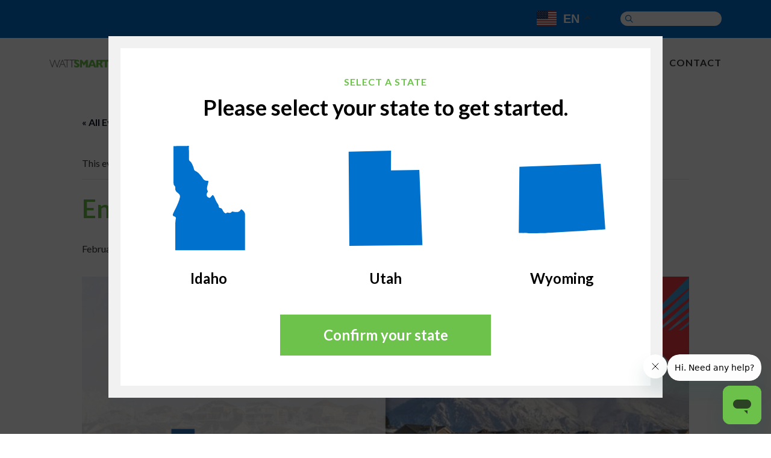

--- FILE ---
content_type: application/javascript; charset=utf-8
request_url: https://app.birdie.so/widget/embed/egbiz5tv
body_size: 838
content:
/* Birdie disabled: Not authorized to run Birdie snippet */
(function(){
  try {
    if (typeof console !== 'undefined' && console && typeof console.log === 'function') {
      console.log("Birdie disabled: Not authorized to run Birdie snippet");
    }
    var qs = "";
    try { qs = (window && window.location && window.location.search) ? window.location.search : ""; } catch(e) { qs = ""; }
    if (qs && qs.indexOf("birdie_snippet_test=") !== -1) {
      // Parse query param in a compatible way
      var v = null;
      var m = qs.match(/(?:\?|&)birdie_snippet_test=([^&]+)/);
      if (m && m[1]) v = decodeURIComponent(m[1].replace(/\+/g, "%20"));
      if (v !== null) {
        try { alert("Birdie test: snippet is successfully installed, but is not enabled for this domain."); } catch(e) {}
      }
    }
  } catch(e) {}
})();
